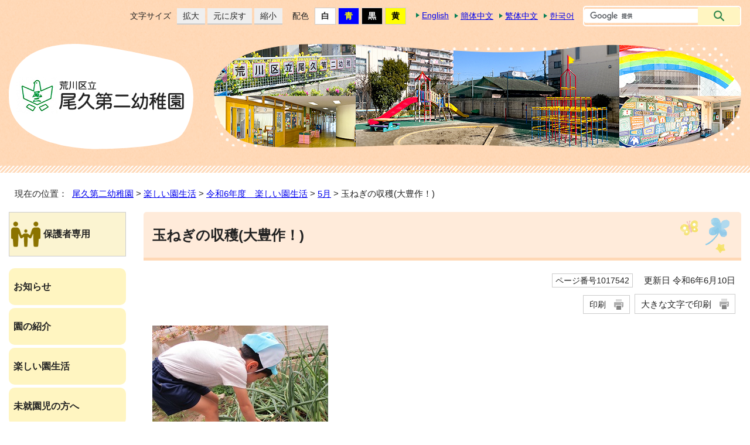

--- FILE ---
content_type: text/html
request_url: https://www.aen.arakawa.tokyo.jp/ogu2/garden-life/1017163/1017275/1017542.html
body_size: 13009
content:
<!DOCTYPE html>
<html lang="ja">
<head prefix="og: http://ogp.me/ns# fb: http://ogp.me/ns/fb# article: http://ogp.me/ns/article#">
<meta charset="UTF-8">
<!-- Google tag (gtag.js) -->
<script async src="https://www.googletagmanager.com/gtag/js?id=G-59RCZRVH03"></script>
<script>
window.dataLayer = window.dataLayer || [];
function gtag(){dataLayer.push(arguments);}
gtag('js', new Date());

gtag('config', 'G-59RCZRVH03');
gtag('config', 'UA-221127946-43');

</script>
<title>玉ねぎの収穫(大豊作！)｜尾久第二幼稚園</title>
<meta name="keywords" content="荒川区,荒川,アラカワ,あらかわ,東京都荒川区,公式,Arakawa,小学校,中学校,幼稚園,保育園,学校">
<meta name="google-site-verification" content="wJ3KpCDCjM07aPm2yiVCpIER7kYbReOeAxDNy6B0nMY">
<!--[if lt IE 9]>
<script src="../../../../_template_/_site_/_default_/_res/js/html5shiv-printshiv.min.js"></script>
<![endif]-->
<meta property="og:title" content="玉ねぎの収穫(大豊作！)｜荒川区立学校(園)ホームページ">
<meta property="og:type" content="article">
<meta property="og:description" content="荒川区立学校(園)ホームページ">
<meta property="og:url" content="https://www.aen.arakawa.tokyo.jp/ogu2/garden-life/1017163/1017275/1017542.html">
<meta property="og:image" content="https://www.city.mirai.future.jp/_template_/_site_/project_school/_res/images/sns/ogimage.png">
<meta property="og:site_name" content="荒川区立学校(園)ホームページ">
<meta property="og:locale" content="ja_JP">
<meta name="referrer" content="no-referrer-when-downgrade">
<script src="../../../../_template_/_site_/_default_/_res/js/jquery-3.5.1.min.js"></script>
<script>
//<!--
var FI = {};
FI.jQuery = jQuery.noConflict(true);
FI.smpcss = "../../../../_template_/_site_/_default_/_res/design/default_smp.css";
FI.ads_banner_analytics = true;
FI.open_data_analytics = true;
FI.pageid_search_analytics = true;
FI.file_data_analytics = true;
FI.open_new_window = true;
//-->
</script>
<script src="../../../../_template_/_site_/_default_/_res/js/smp.js?a"></script>
<script src="../../../../_template_/_site_/_default_/_res/js/common.js" defer></script>
<script src="../../../../_template_/_site_/_default_/_res/js/pagetop_fade.js" defer></script>
<script src="../../../../_template_/_site_/_default_/_res/js/articleall.js" defer></script>
<script src="../../../../_template_/_site_/_default_/_res/js/over.js" async></script>
<script src="../../../../_template_/_site_/_default_/_res/js/init.js"></script>
<script src="../../../../_template_/_site_/_default_/_res/js/fm_util.js" async></script>
<link id="cmncss" href="../../../../_template_/_site_/_default_/_res/design/default.css?a" rel="stylesheet" type="text/css" class="pconly">
<link id="printcss" href="../../../../_template_/_site_/_default_/_res/print_dummy.css" rel="stylesheet" type="text/css" class="pconly">
<link id="bgcss" href="../../../../_template_/_site_/_default_/_res/dummy.css" rel="stylesheet" type="text/css">
<script>
//<!--
var bgcss1 = "../../../../_template_/_site_/_default_/_res/a.css";
var bgcss2 = "../../../../_template_/_site_/_default_/_res/b.css";
var bgcss3 = "../../../../_template_/_site_/_default_/_res/c.css";
var bgcss4 = "../../../../_template_/_site_/_default_/_res/dummy.css";
// -->
</script>
<link rel="apple-touch-icon-precomposed" href="../../../../_template_/_site_/_default_/_res/images/apple-touch-icon-precomposed.png">
<link rel="shortcut icon" href="../../../../_template_/_site_/_default_/_res/favicon.ico" type="image/vnd.microsoft.icon">
<link rel="icon" href="../../../../_template_/_site_/_default_/_res/favicon.ico" type="image/vnd.microsoft.icon">
</head>
<body>
<noscript>
<p class="scriptmessage">当ホームページではjavascriptを使用しています。 javascriptの使用を有効にしなければ、一部の機能が正確に動作しない恐れがあります。お手数ですがjavascriptの使用を有効にしてください。</p>
</noscript>
<div id="wrapbg">
<div id="wrap" class="color04">
<header id="headerbg" role="banner">
<div id="blockskip" class="pconly"><a href="#HONBUN">本文へ</a></div>
<div id="header">
<div id="tlogo">
<p><a href="../../../../ogu2/index.html"><img src="../../../../_res/projects/default_project/_page_/001/000/718/yk_tlogo.png" alt="荒川区立尾久第二幼稚園" width="315" height="180"></a></p>
</div>
<p id="headimg"><img src="../../../../_res/projects/default_project/_page_/001/000/718/yk_main.png" alt="園舎全景" width="900" height="177"></p>
</div>
<div id="utilbg">
<div id="util">
<div id="util1">
<dl class="pconly">
<dt>文字サイズ</dt>
<dd><ul>
<li><a href="javascript:void(0);" onclick="fsChange('l'); return false;" class="fontsizel"><span class="skip">文字サイズを</span>拡大</a></li>
<li><a href="javascript:void(0);" onclick="fsChange('d'); return false;" class="fontsize"><span class="skip">文字サイズを</span>元に戻す</a></li>
<li><a href="javascript:void(0);" onclick="fsChange('s'); return false;" class="fontsizes"><span class="skip">文字サイズを</span>縮小</a></li>
</ul></dd>
</dl>
<dl class="pconly">
<dt>配色</dt>
<dd>
<ul class="colorlist">
<li class="white">
<a href="javascript:bgChange('bgcss','bgcss4');">
<span class="skip">背景色を元に戻す</span>
</a>
</li>
<li class="blue">
<a href="javascript:bgChange('bgcss','bgcss1');">
<span class="skip">背景色を青色にする</span>
</a>
</li>
<li class="black">
<a href="javascript:bgChange('bgcss','bgcss2');">
<span class="skip">背景色を黒色にする</span>
</a>
</li>
<li class="yellow">
<a href="javascript:bgChange('bgcss','bgcss3');">
<span class="skip">背景色を黄色にする</span>
</a>
</li>
</ul>
</dd>
</dl>
<ul class="translation">
<li lang="en"><a href="https://aen-arakawa.j-server.com/LUCARAKYOU/ns/w4/jaen/">English</a></li>
<li lang="zh-cn"><a href="https://aen-arakawa.j-server.com/LUCARAKYOU/ns/w4/jazh/">簡体中文</a></li>
<li lang="zh-tw"><a href="https://aen-arakawa.j-server.com/LUCARAKYOU/ns/w4/jazhb/">繁体中文</a></li>
<li lang="ko"><a href="https://aen-arakawa.j-server.com/LUCARAKYOU/ns/w4/jako/">한국어</a></li>
</ul>
<div id="sitesearch">
<form action="https://www.aen.arakawa.tokyo.jp/ogu2/search.html" id="cse-search-box" name="cse-search-box">
<input name="cx" type="hidden" value="abf4d0b99ae7ee1f7">
<input name="ie" type="hidden" value="UTF-8">
<input id="key" name="q" size="20" type="text" value="" title="サイト内検索"><input type="image" src="../../../../_template_/_site_/_default_/_res/design/images/header/search_color04.png" alt="検索" class="submit">
</form>
<script type="text/javascript" src="https://www.google.co.jp/coop/cse/brand?form=cse-search-box&lang=ja"></script>
<!-- ▲▲▲ END sitesearch ▲▲▲ --></div>
</div>
</div>
</div>
</header>
<hr class="hide">
<nav id="tpath" role="navigation" aria-label="現在の位置">
<p>現在の位置：&nbsp;
<a href="../../../../ogu2/index.html">尾久第二幼稚園</a> &gt;
<a href="../../../../ogu2/garden-life/index.html">楽しい園生活</a> &gt;
<a href="../../../../ogu2/garden-life/1017163/index.html">令和6年度　楽しい園生活</a> &gt;
<a href="../../../../ogu2/garden-life/1017163/1017275/index.html">5月</a> &gt;
玉ねぎの収穫(大豊作！)
</p>
</nav>
<hr class="hide">
<div id="pagebody" class="clearfix lnavileft">
<p class="skip"><a id="HONBUN">ここから本文です。</a></p>
<main id="page" role="main">
<article id="content">
<div id="voice">
<h1>玉ねぎの収穫(大豊作！)</h1>
<div class="box">
<p class="update">
<span class="idnumber">ページ番号1017542</span>　
更新日
令和6年6月10日
</p>
<p class="printbtn pconly"><span class="print pconly"><a href="javascript:void(0);" onclick="print(); return false;">印刷</a></span><span class="printl"><a href="javascript:void(0);" onclick="printData(); return false;">大きな文字で印刷</a></span></p>
<!-- ▲▲▲ END box ▲▲▲ --></div>
<figure class="imageleft"><img src="../../../../_res/projects/default_project/_page_/001/017/542/shhukaku2.JPG" alt="たまねぎをしゅうかくしているところ" width="300" height="225">
<figcaption class="imgcaption">年長組が年中組の時から育てていた玉ねぎが大きくなり、土から顔を出してきました。みんなで収穫をすることにしました。</figcaption></figure><figure class="imageleft"><img src="../../../../_res/projects/default_project/_page_/001/017/542/shuukaku1.JPG" alt="収獲しているところ" width="300" height="225">
<figcaption class="imgcaption">意外と力が必要で、頑張って引っ張りました。<br>採れた時は歓声があがりました。</figcaption></figure><figure class="imageleft"><img src="../../../../_res/projects/default_project/_page_/001/017/542/shuugou.JPG" alt="みんなで収穫を喜んでいるところ" width="300" height="225">
<figcaption class="imgcaption">それぞれが玉ねぎを収獲でき、大喜び。玉ねぎの先が長いままのものを見たのは初めてでした。においをかいだりだり、大きさを見比べたりして収穫を喜びました。<br>収獲できた玉ねぎは、お家みお土産に持ち帰りましたが、まだ残っているため、お味噌汁にして食べました。また、今度カレーを作ることも決まり、楽しみにしています。</figcaption></figure>
</div>
</article>
</main>
<hr class="hide">
<nav id="lnavi" role="navigation" aria-label="メインメニュー">
<div class="sidebannertxt"><ul><li class="imglink"><a href="https://www.aen.arakawa.tokyo.jp/ogu2/guardian/index.html"><img src="https://www.aen.arakawa.tokyo.jp/_res/projects/default_project/_project_/sidebanner/y_lnavitop_02.png" alt="" width="50" height="50"><span>保護者専用</span></a></li></ul></div>
<div id="menubg">
<div id="menu">
<ul>
<li><a href="../../../../ogu2/news/index.html">お知らせ</a></li>
<li><a href="../../../../ogu2/introduction/index.html">園の紹介</a></li>
<li><a href="../../../../ogu2/garden-life/index.html">楽しい園生活</a></li>
<li><a href="../../../../ogu2/preschoolers/index.html">未就園児の方へ</a></li>
<li><a href="../../../../ogu2/activities/index.html">特色ある活動</a></li>
<li><a href="../../../../ogu2/tayori/index.html">園だより</a></li>
<li><a href="../../../../ogu2/PTA/index.html">PTA</a></li>
<li><a href="../../../../ogu2/study-powerup/index.html">研究・学校パワーアップ事業</a></li>
</ul>
</div>
</div>
<div class="bannerimg"><ul><li class="imglink"><a href="https://www.city.arakawa.tokyo.jp/" target="_blank"><img src="https://www.aen.arakawa.tokyo.jp/_res/projects/default_project/_project_/sidebanner/lnavibottom_01.png" alt="荒川区公式サイト（外部リンク・新しいウインドウで開きます）" width="200" height="60"></a></li><li class="imglink"><a href="https://www.aen.arakawa.tokyo.jp/index.html"><img src="https://www.aen.arakawa.tokyo.jp/_res/projects/default_project/_project_/sidebanner/banner_school.png" alt="荒川区立学校(園)ホームページ" width="200" height="60"></a></li><li class="imglink"><a href="https://www.aen.arakawa.tokyo.jp/OGUDAI6-E/index.html"><img src="https://www.aen.arakawa.tokyo.jp/_res/projects/default_project/_page_/001/000/718/dairoku.png" alt="荒川区立尾久第六小学校" width="200" height="80"></a></li></ul></div>
<!-- ▲▲▲ END lnavi ▲▲▲ --></nav>
</div>
<hr class="hide">
<aside id="guidebg" role="complementary">
<div id="guide">
<p class="pagetop"><a href="#wrap"><img src="../../../../_template_/_site_/_default_/_res/design/images/page/mark_pagetop_color04.png" alt="このページの先頭へ戻る"></a></p>
<ul>
<li><a href="javascript:history.back();" class="pageback">前のページへ戻る</a></li>
<li><a href="../../../../ogu2/index.html" class="pagehome">トップページへ戻る</a></li>
</ul>
<div class="viewmode">
<ul>
<li><a href="javascript:void(0)" id="viewmode_pc">PC表示</a></li>
<li><a href="javascript:void(0)" id="viewmode_smp">スマートフォン表示</a></li>
</ul>
</div>
</div>
</aside>
<hr class="hide">
<footer role="contentinfo">
<div id="footerbg" class="clearfix">
<div id="footer" class="clearfix">
<div id="add">
<p><span class="department">尾久第二幼稚園</span><br>東京都荒川区西尾久八丁目26番9号(尾久六小内)<br>電話:03-3800-1655</p>
<div id="copy">
<p lang="en">Copyright &copy; Arakawa City All Rights Reserved.</p>
</div>
</div>
</div>
</div>
</footer>
</div>
</div>
<!-- xmldata for linkcheck start
<linkdata>
<pageid>1017542</pageid>
<pagetitle>玉ねぎの収穫(大豊作！)</pagetitle>
<pageurl>https://www.aen.arakawa.tokyo.jp/ogu2/garden-life/1017163/1017275/1017542.html</pageurl>
<device>p</device>
<groupid>G0306</groupid>
<groupname>G0306　尾久第二幼稚園</groupname>
<linktitle></linktitle>
<linkurl></linkurl>
</linkdata>
xmldata for linkcheck end  -->
</body>
</html>


--- FILE ---
content_type: text/css
request_url: https://www.aen.arakawa.tokyo.jp/_template_/_site_/_default_/_res/design/default.css?a
body_size: 47
content:
@charset "utf-8";
/*---- 共通 ----*/
@import url(../layout.css);
@import url(../common.css);

/*---- デザイン ----*/
@import url(site.css);
@import url(content.css);
@import url(../fontstyle.css);
@import url(../print.css);

/*---- 色 ----*/
@import url(color.css);

--- FILE ---
content_type: text/css
request_url: https://www.aen.arakawa.tokyo.jp/_template_/_site_/_default_/_res/design/site.css
body_size: 9542
content:
@charset "utf-8";
/*------------------------------------------------------------------------------
[1] レイアウト[ 配置 + 書式設定その他 ]
[2] 詳細デザイン
------------------------------------------------------------------------------*/
/*******************************************************************************
[1] レイアウト[ 配置 + 書式設定その他 ]
*******************************************************************************/
/*==============================================================================
	配置
==============================================================================*/
body{
	min-width:1250px;
}
#header,#gnavi,#tpath,#toppagebody,#pagebody,#guide,#topfooterbg,#footerbg,#footer{
	margin-left:auto;
	margin-right:auto;
	width:1250px;
	max-width:none;
	min-width:auto;
}
#lnavi{
	width:200px;
}
#content{
	width:calc(100% - 230px);
}
#content2{
	width:1250px;
	max-width:none;
	min-width:auto;
}
#guide{
	padding-top:30px;
	padding-bottom:30px;
}
/*==============================================================================
	書式設定その他
==============================================================================*/
body,input,select,textarea,button{
	font-family:"游ゴシック","Yu Gothic","游ゴシック体",YuGothic,"ヒラギノ角ゴ Pro W3","Hiragino Kaku Gothic Pro","メイリオ",Meiryo,"ＭＳ Ｐゴシック",sans-serif;
	font-weight:500;
}
footer{
	background:#FBF4D1;
}
/*******************************************************************************
[2] 詳細デザイン
*******************************************************************************/
/*==============================================================================
	ヘッダ
==============================================================================*/
#headerbg,#topheaderbg{
	margin-bottom:20px;
	display:flex;
	flex-wrap:wrap;
	width:100%;
}
#header{
	display:flex;
	order:2;
	justify-content: space-between;
}
#utilbg{
	margin-bottom:10px;
	width:100%;
	display:flex;
	order:1;
	background: #FBF4D1;
}
#util{
	margin:auto;
	width:1250px;
	font-size:90%;
}
#util1{
	padding:10px 0;
	display:flex;
	justify-content: flex-end;
	align-items: center;
	width: 1250px;
}
/*------------------------------------------------------------------------------
	文字サイズ、配色
------------------------------------------------------------------------------*/
#util dl{
	margin-right: 15px;
	display:flex;
	align-items: center;
}
#util dl dt{
	margin-right: 8px;
}
#util dl dd ul{
	display:flex;
	list-style-type:none;
}
#util dl dd ul li{
	margin:0 2px;
}
/*　文字サイズ
------------------------------------------------------------------------------*/
#util dl:first-child dd ul li a{
	padding:5px 10px;
	box-sizing:border-box;
	background:#EFEFEF;
	border-bottom:2px solid #CCC;
	color:#222;
	text-decoration:none;
}
/*　配色
------------------------------------------------------------------------------*/
#util ul.colorlist li a{
	padding:5px 10px;
	display:block;
	box-sizing:border-box;
	color:#222;
	font-weight:bold;
	background-color:#FFF;
	border:1px solid #CCC;
	text-decoration:none;
	box-sizing: border-box;
	line-height:1.2;
}
#util ul li.white a:before{
	content:"白";
}
#util ul li.blue a{
	color: #ff0;
	background-color: #00f;
}
#util ul li.blue a:before{
	content:"青";
}
#util ul li.black a{
	color: #fff;
	background-color: #000;
}
#util ul li.black a:before{
	content:"黒";
}
#util1 ul li.yellow a{
	color: #000;
	background-color: #ff0;
}
#util ul li.yellow a:before{
	content:"黄";
}
/*------------------------------------------------------------------------------
	Translation
------------------------------------------------------------------------------*/
ul.translation{
	margin-right: 5px;
	list-style-type: none;
	display: flex;
}
ul.translation li{
	margin-right: 10px;
}
ul.translation li a{
	padding-left:10px;
	position:relative;
}
ul.translation li a::after{
	content:"";
	position:absolute;
	top:0.3em;
	left:0px;
	width:0;
	height:0;
	border-style: solid;
	border-width: 4px 0 4px 6px;
	border-color: transparent transparent transparent #8b7300;
}
/*------------------------------------------------------------------------------
	サイト内検索
------------------------------------------------------------------------------*/
#sitesearch {
	width:270px;
}
#sitesearch form{
	display:flex;
	justify-content:center;
	align-items:center;
	border:2px solid #FFF!important;
	box-sizing:border-box;
}
#sitesearch form input{
	-webkit-appearance: none;
}
#sitesearch form input[type="text"]{
	padding:0.2em 0px 0.2em 0px !important;
	width: calc(100% - 60px) !important;
	border:1px solid #FFF!important;
	border-radius:0px;
}
#sitesearch form input.submit{
	padding: 0.37em 1.8em!important;
	color:#FFF;
	background-color: #8b7300;
	border:1px solid #8b7300!important;
	border-radius:0px!important;
	text-align:center;
	cursor:pointer;
}
/*==============================================================================
	ナビ
==============================================================================*/
/*------------------------------------------------------------------------------
	バナーテキストリンク
------------------------------------------------------------------------------*/
.sidebannertxt{
	margin-bottom:20px;
}
.sidebannertxt ul{
	list-style-type:none;
}
.sidebannertxt ul li{
	margin-bottom:10px;
	height:100%;
	display:flex;
	font-size:110%;
}
.sidebannertxt ul li a{
	padding: 12px 3px;
	width:200px;
	display:flex;
	align-items:center;
	box-sizing:border-box;
	position:relative;
	z-index:2;
	color:#222;
	font-weight:bold;
	background: #FBF4D1;
	border:1px solid #CCC;
	text-decoration:none;
	line-height:1.2;
}
.sidebannertxt ul li a span{
	padding:5px;
}
.sidebannertxt ul li a span img.external{
	vertical-align: middle;
}
.sidebannertxt ul li a:hover{
	background: #efefef;
}
/*==============================================================================
	メニュー
==============================================================================*/
#gnavi ul,
#menu ul{
	margin-bottom:20px;	
	list-style-type:none;
}
#gnavi ul li,
#lnavi #menu ul li{
	margin-bottom:5px;
}
#gnavi ul li a,
#menu ul li a{
	padding:20px 30px 20px 8px;
	width:200px;
	display:block;
	box-sizing:border-box;
	position:relative;
	color:#222;
	font-size:110%;
	font-weight:bold;
	background:#ffe460 url(images/gnavi/mark_gnavi.png) no-repeat right 12px center;
	border-left:4px solid #8b7300;
	text-decoration:none;
	line-height: 1.5;
}
#gnavi ul li a:hover,
#menu ul li a:hover{
	background:#fff1ad url(images/gnavi/mark_gnavi.png) no-repeat right 12px center;
}
/*------------------------------------------------------------------------------
	バナー
------------------------------------------------------------------------------*/
.bannerimg h2{
	font-size:110%;
}
.bannerimg ul{
	margin-bottom:20px;	
	list-style-type:none;
}
.bannerimg ul li{
	margin-bottom:10px;
}
/*==============================================================================
	ページ遷移
==============================================================================*/
#guide ul,#guide ul li{
	display:inline-block;
	font-size:95%;
}
/*------------------------------------------------------------------------------
	このページのトップへ
------------------------------------------------------------------------------*/
#guide p.pagetop{
    display: block;
    clear: both;
    position: fixed;
    right: 30px;
    bottom: 25px;
    z-index: 10000;
}
/*------------------------------------------------------------------------------
	ページ戻り
------------------------------------------------------------------------------*/
#guide ul li a{
	padding:5px 10px 5px 30px;
	color:#222;
	text-decoration:none;
    border-radius: 5px;
}
#guide ul li a.pageback{
	margin-right:15px;
	background:#FDF9E8 url(images/page/mark_pageback_color1.png) no-repeat left 5px center;
}
#guide ul li a.pagehome{
	background:#FDF9E8 url(images/page/mark_pagehome_color1.png) no-repeat left 5px center;
}
/*------------------------------------------------------------------------------
	表示切替
------------------------------------------------------------------------------*/
#guide .viewmode{
	display:inline-block;
	margin-left:15px;
	background:#FFFFFF;
    border: 1px solid #CCCCCC;
    border-radius: 3px;
	overflow:hidden;
	vertical-align:middle;
}
#guide .viewmode ul{
    display:table;
	list-style-type:none;
}
#guide .viewmode ul:after{
	content:"";
	display:block;
	clear:both;
}
#guide .viewmode li{
    display: table-cell;
	text-align:center;
	white-space: nowrap;
	vertical-align:middle;
	display:inline-block;
}
#guide .viewmode ul li a{
	padding:2px 10px 2px 10px;
	display:block;
	color: #222;
	text-decoration: none;
}
#guide .viewmode #viewmode_pc{
	background:#FDF9E8;
	border:1px solid #FFF;
	border-radius:4px 0 0 4px;
	position:relative;
	padding-right:26px;
}
#guide .viewmode #viewmode_pc::after{
	content:"";
	position:absolute;
	top:0.5em;
	right:8px;
	width:0;
	height:0;
	border-style: solid;
	border-width: 6px 10.4px 6px 0;
	border-color: transparent #8b7300 transparent transparent;
}
#guide .viewmode #viewmode_smp:hover{
    background: #f1f2f3;
	border-radius:0px 3px 3px 0px;
}
/*==============================================================================
	フッタ
==============================================================================*/
#footer{
	padding:50px 0px 0px 0px;
}
#footer p span.department{
	margin-bottom:8px;
	display:inline-block;
	font-size:130%;
	font-weight:bold;
}
#copy{
	padding:10px 0;
	font-size:80%;
	text-align:center;
}

--- FILE ---
content_type: text/css
request_url: https://www.aen.arakawa.tokyo.jp/_template_/_site_/_default_/_res/design/content.css
body_size: 11744
content:
@charset "utf-8";
/*------------------------------------------------------------------------------
[1] 共通設定
[2] メインコンテンツ 共通設定
[3] メインコンテンツ 詳細設定
------------------------------------------------------------------------------*/
/*******************************************************************************
[1] 共通設定
*******************************************************************************/
/*==============================================================================
	本文へ
==============================================================================*/
#blockskip a{
	color:#FFF;
	background-color:#0062B8;
}
/*******************************************************************************
[2] メインコンテンツ 共通設定
********************************************************************************/
/*==============================================================================
	印刷ボタン
==============================================================================*/
#content p span.print,#content2 p span.print,#content3 p span.print,
#content p span.printl,#content2 p span.printl,#content3 p span.printl{
	background: #FFF;
	border:1px solid #CCC;
}
#content p span.print a,#content2 p span.print a,#content3 p span.print a,
#content p span.printl a,#content2 p span.printl a,#content3 p span.printl a{
	background:url(images/content/print.png) no-repeat right 10px center;
}
#content p span.printl a, #content2 p span.printl a, #content3 p span.printl a {
    font-size: 100%;
}
/*******************************************************************************
[3] メインコンテンツ 詳細設定
********************************************************************************/
/*==============================================================================
	見出し・段落（h1からh6まで）
==============================================================================*/
#content h1,#content2 h1,#content p.faqtitle,#content3 h1{
	margin-bottom:20px;
	padding:22px 10px 20px 15px;
	font-size:150%;
	background:#FFE460 url(images/content/h1_bg.png) repeat-x right 20px bottom 0px;
	border-top:4px solid #8B7300;
	line-height:1.5;
}
#content h2,#content2 h2{
	padding: 18px 10px 16px 15px;
	font-size: 135%;
	background:#FBF4D1;
	border-bottom:2px solid #8B7300;
	line-height:1.5;
}
#content h3,#content2 h3{
	padding: 14px 5px 13px 15px;
	font-size: 130%;
	background: linear-gradient(180deg, #FBF4D1 0%, #FBF4D1 50%, #FDF9E8 50%, #FDF9E8 100%);
	line-height:1.5;
}
#content h4,#content2 h4{
	padding:11px 5px 12px 6px;
	font-size:110%;
	background: #FDF9E8;
	border-left:11.33px solid #8B7300;
	line-height:1.5;
}
#content h5,#content2 h5{
	padding:11px 5px 12px 8px;
	font-size:100%;
	border-left:5px solid #8B7300;
	line-height:1.5;
}
#content h6,#content2 h6{
	padding:0px 5px 0px 10px;
	font-size:100%;
	line-height:1.5;
}
/*------------------------------------------------------------------------------
	概要文
------------------------------------------------------------------------------*/
#content p.outline,#content2 p.outline,#content3 p.outline{
	background: #efefef;
	border:1px dotted #333;
}
/*==============================================================================
	リスト
==============================================================================*/
#content ul > li,
#content2 ul > li{
	position:relative;
	list-style:none;
}
#content ul:not([class]) > li:not([class])::after,
#content2 ul:not([class]) > li:not([class])::after{
	width:8px;
	height:8px;
	position:absolute;
	top:.4em;
	left:-18px;
	content:'';
	background-color:#8B7300;
	border-radius:25px;
}
#content ul:not([class]) > li:not([class]) ul:not([class]) > li::after,
#content2 ul:not([class]) > li:not([class]) ul:not([class]) > li::after{
	margin-left:35px;
	width:6px;
	height:6px;
	top:.4em;
	left:-52px;
	border:#8B7300;
	border-radius:25px;
}
/*------------------------------------------------------------------------------
	定義リスト
------------------------------------------------------------------------------*/
#content dt{
	background-color: #FDF9E8;
	border-top:2px solid #DBD1A2;
	border-left:none;	
}
#content dd{
	border-color:#D5D5D5;
}
#content2 dt,#content2 .fieldlabel{
	border-color:#D5D5D5;
}
/*------------------------------------------------------------------------------
	リンク付リスト
------------------------------------------------------------------------------*/
#content ul.objectlink li,
#content2 ul.objectlink li{
	margin-bottom:10px;
	padding-left:20px;
	position:relative;
}
#content ul.objectlink li:not([class])::before,
#content2 ul.objectlink li:not([class])::before{
	width: 13px;
	height: 13px;
	content:"";
	position:absolute;
	top:.35em;
	left: 0px;
	border-radius: 50%;
	background: #8B7300;
}
#content ul.objectlink li:not([class])::after,
#content2 ul.objectlink li:not([class])::after{
	width: 3px;
	height: 3px;
	content:"";
	position:absolute;
	top:.55em;
	left: 5px;
	border: 3px solid transparent;
	border-left: 4px solid #fff;
	box-sizing: border-box;
}
/*==============================================================================
	リストページ
==============================================================================*/
/*------------------------------------------------------------------------------
	通常リスト
------------------------------------------------------------------------------*/
#content ul.listlink li,
#content2 ul.listlink li{
	position:relative;
}
/*------------------------------------------------------------------------------
	2列リスト
------------------------------------------------------------------------------*/
#content ul.listlink2 li,
#content2 ul.listlink2 li,
#petit ul.listlink2 li{
	position:relative;
}
/*	リスト画像が登録されていた場合
------------------------------------------------------------------------------*/
#content ul li.thumbslist .thumbslink,#content2 ul li.thumbslist .thumbslink{
	position:relative;
}
/*------------------------------------------------------------------------------
	リストマークアイコン
------------------------------------------------------------------------------*/
#content ul.listlink li:not([class])::before,#content2 ul.listlink li:not([class])::before,
#content ul li.thumbslist .thumbslink::before,#content2 ul li.thumbslist .thumbslink::before,
#content ul.listlink2 li::before,#content2 ul.listlink2 li::before,#petit ul.listlink2 li::before,
#content ul li.list::before,#content2 ul li.list::before{
	width: 13px;
	height: 13px;
	content:"";
	position:absolute;
	top:.35em;
	left: 0px;
	border-radius: 50%;
	background: #795548;
}
#content ul.listlink li:not([class])::after,#content2 ul.listlink li:not([class])::after,
#content ul li.thumbslist .thumbslink::after,#content2 ul li.thumbslist .thumbslink::after,
#content ul.listlink2 li::after,#content2 ul.listlink2 li::after,#petit ul.listlink2 li::after,
#content ul li.list::after,#content2 ul li.list::after{
	width: 3px;
	height: 3px;
	content:"";
	position:absolute;
	top:.58em;
	left: 5px;
	border: 3px solid transparent;
	border-left: 4px solid #fff;
	box-sizing: border-box;
}
/*	リストマークアイコン表示させない
------------------------------------------------------------------------------*/
#content ul.listlink li.thumbslist::before,#content2 ul.listlink li.thumbslist::before,
#content ul.listlink li.thumbslist::after,#content2 ul.listlink li.thumbslist::after,
#content ul.listlink2 li.thumbslist::before,#content2 ul.listlink2 li.thumbslist::before,
#content ul.listlink2 li.thumbslist::after,#content2 ul.listlink2 li.thumbslist::after,
#petit ul.listlink2 li.thumbslist::before,#petit ul.listlink2 li.thumbslist::after{
  content:none;
}
/*------------------------------------------------------------------------------
	孫リスト
------------------------------------------------------------------------------*/
#content ul.captionlink li span.captionlinktitle,
#content2 ul.captionlink li span.captionlinktitle{
	margin:0px 0px 10px 5px;
	padding:10px 5px 10px 12px;
	background: #fbf4d1;
	border-left: 3px solid #795548;
}
#content ul.captionlink li ul.listlink li span,
#content2 ul.captionlink li ul.listlink li span{
	margin:0px 0px 0px 0px;
}
#content ul.captionlink h2,
#content2 ul.captionlink h2{
	margin:15px 10px 8px 10px;
	padding:8px 5px 6px 8px;
}
#content ul.captionlink h3,
#content2 ul.captionlink h3{
	margin:0px 10px 8px 10px;
	padding:7px 5px 4px 8px;
}
#content ul.captionlink h4,
#content2 ul.captionlink h4{
	margin:0px 10px 12px 10px;
	padding:7px 5px 4px 8px;
}
#content ul.captionlink h5,
#content2 ul.captionlink h5{
	margin: 0px 10px 8px 10px;
	padding:2px 5px 2px 7px;
}
#content ul.captionlink h6,
#content2 ul.captionlink h6{
	margin: 0px 10px 5px 10px;
	padding-left: 8px;
}
#content ul.captionlink ul.listlink,
#content2 ul.captionlink ul.listlink{
	margin-top:10px;
	margin-left: 25px;
}
/*------------------------------------------------------------------------------
	.list
------------------------------------------------------------------------------*/
#content ul li.list,#content2 ul li.list{
	position:relative;
}
/*==============================================================================
	テーブル
==============================================================================*/
#content th,#content2 th{
	background:#FFE4C1;
}
/*------------------------------------------------------------------------------
	表内リンクテンプレート
------------------------------------------------------------------------------*/
#content table ul.objectlink,#content2 table ul.objectlink{
	margin:0px 15px 0px 0px;
}
/*==============================================================================
	関連情報、添付ファイル
==============================================================================*/
#wrap #content h2.kanren,#wrap #content2 h2.kanren{
	padding: 18px 0 16px 10px;
	background:#FBF4D1;
}
#wrap #content h2.kanren::after,#wrap #content2 h2.kanren::after{
	content:none;
}
/*==============================================================================
	オープンデータエリア
==============================================================================*/
/*==============================================================================
	お問合せ
==============================================================================*/
#wrap #reference{
	margin: 20px auto 0px auto;
    width: 80%;
    clear: both;
    background: url(images/content/reference_bg.png) no-repeat right bottom;
    border: 4px solid #b2b2b2;
}
#wrap #reference h2{
	margin: 2px 2px 0px 2px;
    padding: 8px 5px 6px 15px;
    color:#ffffff;
    font-size: 110%;
    font-weight: bold;
    letter-spacing: 0.1em;
    background: #606060;
    border: none;
}
#reference h2::after{
	content:none;
}
#reference p a.mail{
	padding-left:25px;
	padding-top:3px;
	background:url(images/content/mail.png) no-repeat left 3px;
}
/*==============================================================================
	記事テンプレート
==============================================================================*/
#wrap .articlebox3 .imageleft{
	margin-right:0px;
}
/*==============================================================================
	添付ファイルアイコン common.cssに記載
==============================================================================*/
/*==============================================================================
	地図　common.cssに記載
==============================================================================*/
/*==============================================================================
	plugin　common.cssに記載
==============================================================================*/


--- FILE ---
content_type: text/css
request_url: https://www.aen.arakawa.tokyo.jp/_template_/_site_/_default_/_res/design/color.css
body_size: 17588
content:
@charset "utf-8";
/*------------------------------------------------------------------------------
[#wrap.color01 黄]
[#wrap.color02 青]
[#wrap.color03 緑]
[#wrap.color04 カラフル]
------------------------------------------------------------------------------*/
/*******************************************************************************
	#wrap.color01 黄
*******************************************************************************/

/*******************************************************************************
	#wrap.color02 青
*******************************************************************************/
#wrap.color02 #utilbg,
#wrap.color02 footer{
	background-color:#CEE6F6;
}
/*	Translation
------------------------------------------------------------------------------*/
#wrap.color02 ul.translation li a::after{
	border-left-color:#005288;
}
/*	サイト内検索
------------------------------------------------------------------------------*/
#wrap.color02 #sitesearch form input.submit{
	background-color:#005288;
	border-color:#005288!important;
}
/*	バナーテキストリンク
------------------------------------------------------------------------------*/
#wrap.color02 .sidebannertxt ul li a{
	background-color:#CEE6F6;
}
#wrap.color02 .sidebannertxt ul li a:hover{
	background-color:#efefef;
}
/*	メニュー
------------------------------------------------------------------------------*/
#wrap.color02 #gnavi ul li a,
#wrap.color02 #menu ul li a{
	background-color:#6DCEF9;
	border-left-color:#005288;
}
#wrap.color02 #gnavi ul li a:hover,
#wrap.color02 #menu ul li a:hover{
	background-color:#CEE6F6;
}
/*	Twitter
------------------------------------------------------------------------------*/
#wrap.color02 .toptwitter h2 {
    background: #005288;
}
#wrap.color02 .toptwitter h2::after {
    background: #003457;
}
/*	ページ戻り
------------------------------------------------------------------------------*/
#wrap.color02 #guide ul li a.pageback{
	background:#E6F2FA url(images/page/mark_pageback_color2.png) no-repeat left 5px center;
}
#wrap.color02 #guide ul li a.pagehome{
	background:#E6F2FA url(images/page/mark_pagehome_color2.png) no-repeat left 5px center;
}
/*	表示切替
------------------------------------------------------------------------------*/
#wrap.color02 #guide .viewmode #viewmode_pc{
	background-color:#E6F2FA;
}
#wrap.color02 #guide .viewmode #viewmode_pc::after{
	border-right-color:#005288;
}
/*		新着情報エリア
------------------------------------------------------------------------------*/
#wrap.color02 .news h2{
	background-color:#CEE6F6;
	border-color:#005288;
}
/*		バナーエリア
------------------------------------------------------------------------------*/
#wrap.color02 #sbanner h2{
	background-color:#CEE6F6;
	border-color:#005288;
}
/*	見出し・段落（h1からh6まで）
------------------------------------------------------------------------------*/
#wrap.color02 #content h1,#wrap.color02 #content2 h1{
	background-color:#6DCEF9;
	border-top-color:#005288;
}
#wrap.color02 #content h2,#wrap.color02 #content2 h2{
	background-color:#CEE6F6;
	border-bottom-color:#005288;
}
#wrap.color02 #content h3,#wrap.color02 #content2 h3{
	background:linear-gradient(180deg, #CEE6F6 0%, #CEE6F6 50%, #E6F2FA 50%, #E6F2FA 100%);
}
#wrap.color02 #content h4,#wrap.color02 #content2 h4{
	background-color:#E6F2FA;
	border-left-color:#005288;
}
#wrap.color02 #content h5,#wrap.color02 #content2 h5{
	border-left-color:#005288;
}
/*	リスト
------------------------------------------------------------------------------*/
#wrap.color02 #content ul:not([class]) > li:not([class])::after,
#wrap.color02 #content2 ul:not([class]) > li:not([class])::after{
	background-color:#005288;
}
#wrap.color02 #content ul:not([class]) > li:not([class]) ul:not([class]) > li::after,
#wrap.color02 #content2 ul:not([class]) > li:not([class]) ul:not([class]) > li::after{
	border-color:#005288;
}
/*	定義リスト
------------------------------------------------------------------------------*/
#wrap.color02 #content dt,#wrap.color02 #content2 dt,#wrap.color02 #content2 .fieldlabel{
	background-color:#E6F2FA;
	border-top-color:#6DCEF9;
}
/*	リンク付リスト
------------------------------------------------------------------------------*/
#wrap.color02 #content ul.objectlink li:not([class])::before,
#wrap.color02 #content2 ul.objectlink li:not([class])::before{
	background-color:#005288;
}
#wrap.color02 #content ul.listlink li:not([class])::before,
#wrap.color02 #content2 ul.listlink li:not([class])::before,
#wrap.color02 #content ul li.thumbslist .thumbslink::before,
#wrap.color02 #content2 ul li.thumbslist .thumbslink::before,
#wrap.color02 #content ul.listlink2 li::before,
#wrap.color02 #content2 ul.listlink2 li::before,
#wrap.color02 #content ul li.list::before,
#wrap.color02 #content2 ul li.list::before{
	background-color:#005288;
}
/*	テーブル
------------------------------------------------------------------------------*/
#wrap.color02 #content th,#wrap.color02 #content2 th{
	background-color:#FFFAE1;
}
/*	一覧表示
------------------------------------------------------------------------------*/
#wrap.color02 #content ul.captionlink li span.captionlinktitle,
#wrap.color02 #content2 ul.captionlink li span.captionlinktitle{
	background-color:#CEE6F6;
    border-left-color:#005288;
}
/*******************************************************************************
	#wrap.color03 緑
*******************************************************************************/
#wrap.color03 #utilbg,
#wrap.color03 footer{
	background-color:#CEF1D0;
}
/*	Translation
------------------------------------------------------------------------------*/
#wrap.color03 ul.translation li a::after{
	border-left-color:#077F56;
}
/*	サイト内検索
------------------------------------------------------------------------------*/
#wrap.color03 #sitesearch form input.submit{
	background-color:#077F56;
	border-color:#077F56!important;
}
/*	バナーテキストリンク
------------------------------------------------------------------------------*/
#wrap.color03 .sidebannertxt ul li a{
	background-color:#CEF1D0;
}
#wrap.color03 .sidebannertxt ul li a:hover{
	background-color:#efefef;
}
/*	メニュー
------------------------------------------------------------------------------*/
#wrap.color03 #gnavi ul li a,
#wrap.color03 #menu ul li a{
	background-color:#7ED9AC;
	border-left-color:#077F56;
}
#wrap.color03 #gnavi ul li a:hover,
#wrap.color03 #menu ul li a:hover{
	background-color:#CEF1D0;
}
/*	Twitter
------------------------------------------------------------------------------*/
#wrap.color03 .toptwitter h2 {
    color:#222;
    background: #7ED9AC;
}
#wrap.color03 .toptwitter h2::after {
    background: #077F56;
}
/*	ページ戻り
------------------------------------------------------------------------------*/
#wrap.color03 #guide ul li a.pageback{
	background:#E6FAE6 url(images/page/mark_pageback_color3.png) no-repeat left 5px center;
}
#wrap.color03 #guide ul li a.pagehome{
	background:#E6FAE6 url(images/page/mark_pagehome_color3.png) no-repeat left 5px center;
}
/*	表示切替
------------------------------------------------------------------------------*/
#wrap.color03 #guide .viewmode #viewmode_pc{
	background-color:#E6FAE6;
}
#wrap.color03 #guide .viewmode #viewmode_pc::after{
	border-right-color:#077F56;
}
/*		新着情報エリア
------------------------------------------------------------------------------*/
#wrap.color03 .news h2{
	background-color:#CEF1D0;
	border-color:#077F56;
}
/*		バナーエリア
------------------------------------------------------------------------------*/
#wrap.color03 #sbanner h2{
	background-color:#CEF1D0;
	border-color:#077F56;
}
/*	見出し・段落（h1からh6まで）
------------------------------------------------------------------------------*/
#wrap.color03 #content h1,#wrap.color03 #content2 h1{
	background-color:#7ED9AC;
	border-top-color:#077F56;
}
#wrap.color03 #content h2,#wrap.color03 #content2 h2{
	background-color:#CEF1D0;
	border-bottom-color:#077F56;
}
#wrap.color03 #content h3,#wrap.color03 #content2 h3{
	background:linear-gradient(180deg, #CEF1D0 0%, #CEF1D0 50%, #E6F8E7 50%, #E6F8E7 100%);
}
#wrap.color03 #content h4,#wrap.color03 #content2 h4{
	background:#CEF1D0;
	border-left-color:#077F56;
}
#wrap.color03 #content h5,#wrap.color03 #content2 h5{
	border-left-color:#077F56;
}
/*	リスト
------------------------------------------------------------------------------*/
#wrap.color03 #content ul:not([class]) > li:not([class])::after,
#wrap.color03 #content2 ul:not([class]) > li:not([class])::after{
	background-color:#077F56;
}
#wrap.color03 #content ul:not([class]) > li:not([class]) ul:not([class]) > li::after,
#wrap.color03 #content2 ul:not([class]) > li:not([class]) ul:not([class]) > li::after{
	border-color:#077F56
}
/*	定義リスト
------------------------------------------------------------------------------*/
#wrap.color03 #content dt,#wrap.color03 #content2 dt,#wrap.color03 #content2 .fieldlabel{
	background-color:#E6F8E7;
	border-top-color:#7ED9AC;
}
/*	リンク付リスト
------------------------------------------------------------------------------*/
#wrap.color03 #content ul.objectlink li:not([class])::before,
#wrap.color03 #content2 ul.objectlink li:not([class])::before{
	background-color:#077F56;
}
#wrap.color03 #content ul.listlink li:not([class])::before,
#wrap.color03 #content2 ul.listlink li:not([class])::before,
#wrap.color03 #content ul li.thumbslist .thumbslink::before,
#wrap.color03 #content2 ul li.thumbslist .thumbslink::before,
#wrap.color03 #content ul.listlink2 li::before,
#wrap.color03 #content2 ul.listlink2 li::before,
#wrap.color03 #content ul li.list::before,
#wrap.color03 #content2 ul li.list::before{
	background-color:#077F56;
}
/*	テーブル
------------------------------------------------------------------------------*/
#wrap.color03 #content th,#wrap.color03 #content2 th{
	background-color:#E1FBFF;
}
/*	一覧表示
------------------------------------------------------------------------------*/
#wrap.color03 #content ul.captionlink li span.captionlinktitle,
#wrap.color03 #content2 ul.captionlink li span.captionlinktitle{
	background-color:#CEF1D0;
    border-left-color:#077F56;
}
/*******************************************************************************
	#wrap.color04 カラフル
*******************************************************************************/
/*　小学校で設定した色をリセット　*/
#wrap.color04 #utilbg,
#wrap.color04 footer{
	background:transparent;
}
/*　ヘッダ背景色と背景画像を設定する
------------------------------------------------------------------------------*/
#wrap.color04 header{
	padding-bottom:30px;
	background:url(images/header/header_bg.png) repeat-x left bottom,
	url(images/header/header_bg_color4.png) repeat left bottom;
}
/*　全体の背景色と背景画像を設定する
------------------------------------------------------------------------------*/
#wrap.color04{
	background:url(images/wrap/bg.png) repeat-y center top,
	url(images/wrap/bg_left.png) repeat-y right calc(50% - 835px) top 294px,
	url(images/wrap/bg_right.png) repeat-y right calc(50% + 835px) top 294px,
	#E5FFE4;
}
/*	Translation
------------------------------------------------------------------------------*/
#wrap.color04 ul.translation li a::after{
	border-left-color:#077F56;
}
/*	サイト内検索
------------------------------------------------------------------------------*/
#wrap.color04 #sitesearch form{
	border-color:#FFF5C1;
	border-radius:5px!important;
}
#sitesearch form input[type="text"]{
	border-radius:3px 0px 0px 3px!important;
}
#wrap.color04 #sitesearch form input.submit{
	background-color:#FFF5C1;
	border-color:#FFF5C1!important;
	border-radius:0 5px 5px 0!important;
}
/*	メニュー
------------------------------------------------------------------------------*/
#wrap.color04 #gnavi ul li a,
#wrap.color04 #menu ul li a{
	background:#FFF5C1;
	border-left:none;
	border-radius:10px;
}
#wrap.color04 #gnavi ul li a:hover,
#wrap.color04 #menu ul li a:hover{
	background-color:#fff1ad;
}
/*	Twitter
------------------------------------------------------------------------------*/
#wrap.color04 .toptwitter h2 {
	color: #222;
    background: #FFF5C1;
}
#wrap.color04 .toptwitter h2::after {
    background: #ffd902;
}
/*	ページ戻り
------------------------------------------------------------------------------*/
#wrap.color04 #guide ul li a.pageback{
	background:#FFF5C1 url(images/page/mark_pageback_color3.png) no-repeat left 5px center;
}
#wrap.color04 #guide ul li a.pagehome{
	background:#FFF5C1 url(images/page/mark_pagehome_color3.png) no-repeat left 5px center;
}
/*	表示切替
------------------------------------------------------------------------------*/
#wrap.color04 #guide .viewmode #viewmode_pc{
	background-color:#E6FAE6;
}
#wrap.color04 #guide .viewmode #viewmode_pc::after{
	border-right-color:#077F56;
}
/*	フッタ
------------------------------------------------------------------------------*/
#wrap.color04 #footer{
	background:url(images/footer/footer_bg_color4.png) no-repeat center center;
}
#wrap.color04 #footer #add p{
  padding:29px;
  width:500px;
	background-color:rgba(255,255,255,0.8);
	border-radius:10px;
}
/*		緊急情報・お知らせエリア
------------------------------------------------------------------------------*/
#wrap.color04 .important h2{
	color:#222;
	background-color:#C5F3FF;
}
#wrap.color04 .important h2::after{
	background-color:#5FD5F3;
}
#wrap.color04 .important h3{
	border-left-color:#5FD5F3;
}
/*		新着情報エリア
------------------------------------------------------------------------------*/
#wrap.color04 .news h2{
	background:#FFF5C1 url(images/content/h2_bg_color4.png) repeat-x bottom left;
	border-top:4px solid #FFD8B5;
	border-bottom:none;
}
/*		バナーエリア
------------------------------------------------------------------------------*/
#wrap.color04 #sbanner h2{
	background:#FFF5C1 url(images/content/h2_bg_color4.png) repeat-x bottom left;
	border-top:4px solid #FFD8B5;
	border-bottom:none;
}
/*	見出し・段落（h1からh6まで）
------------------------------------------------------------------------------*/
#wrap.color04 #content h1,#wrap.color04 #content2 h1{
	border-top-left-radius:5px;
 	border-top-right-radius:5px;
 	background:#FFEBDA url(images/content/h1_bg_color4.png) no-repeat right 20px top 10px;
	border-top:none;
	border-bottom:5px solid #FFD8B5;
}
#wrap.color04 #content h2,#wrap.color04 #content2 h2{
	background:#FFF5C1 url(images/content/h2_bg_color4.png) repeat-x bottom left;
	border-top:4px solid #FFD8B5;
	border-bottom:none;
	padding:14px 10px 18px 15px;
}
#wrap.color04 #content h3,#wrap.color04 #content2 h3{
	background:none;
	border:4px solid #FFF5C1;
	border-radius:40px;
}
#wrap.color04 #content h4,#wrap.color04 #content2 h4{
	background:none;
	border-left-color:#99D0EB;
}
#wrap.color04 #content h5,#wrap.color04 #content2 h5{
	border-left-color:#99D0EB;
}
/*	リスト
------------------------------------------------------------------------------*/
#wrap.color04 #content ul:not([class]) > li:not([class])::after,
#wrap.color04 #content2 ul:not([class]) > li:not([class])::after{
	background-color:#222222;
}
#wrap.color04 #content ul:not([class]) > li:not([class]) ul:not([class]) > li::after,
#wrap.color04 #content2 ul:not([class]) > li:not([class]) ul:not([class]) > li::after{
	border-color:#222222
}
/*	定義リスト
------------------------------------------------------------------------------*/
#wrap.color04 #content dt,#wrap.color04 #content2 dt,#wrap.color04 #content2 .fieldlabel{
	background-color:#FFEFE1;
	border-top-color:#FFE460;
}
/*	リンク付リスト
------------------------------------------------------------------------------*/
#wrap.color04 #content ul.objectlink li:not([class])::before,
#wrap.color04 #content2 ul.objectlink li:not([class])::before{
	background:url(images/content/mark_list.png) no-repeat;
}
#wrap.color04 #content ul.objectlink li:not([class])::after,
#wrap.color04 #content2 ul.objectlink li:not([class])::after{
	content:none;
}
#wrap.color04 #content ul.listlink li:not([class])::before,
#wrap.color04 #content2 ul.listlink li:not([class])::before,
#wrap.color04 #content ul li.thumbslist .thumbslink::before,
#wrap.color04 #content2 ul li.thumbslist .thumbslink::before,
#wrap.color04 #content ul.listlink2 li::before,
#wrap.color04 #content2 ul.listlink2 li::before,
#wrap.color04 #content ul li.list::before,
#wrap.color04 #content2 ul li.list::before{
	background:url(images/content/mark_list.png) no-repeat;
}
#wrap.color04 #content ul.listlink li:not([class])::after,
#wrap.color04 #content2 ul.listlink li:not([class])::after,
#wrap.color04 #content ul li.thumbslist .thumbslink::after,
#wrap.color04 #content2 ul li.thumbslist .thumbslink::after,
#wrap.color04 #content ul.listlink2 li::after,
#wrap.color04 #content2 ul.listlink2 li::after,
#wrap.color04 #content ul li.list::after,
#wrap.color04 #content2 ul li.list::after{
	content:none;
}
/*	テーブル
------------------------------------------------------------------------------*/
#wrap.color04 #content th,#wrap.color04 #content2 th{
	background-color:#E1F8F9;
}
/*	一覧表示
------------------------------------------------------------------------------*/
#wrap.color04 #content ul.captionlink li span.captionlinktitle,
#wrap.color04 #content2 ul.captionlink li span.captionlinktitle{
	background-color:#fffadf;
    border-left-color:#ffd8b5;
}